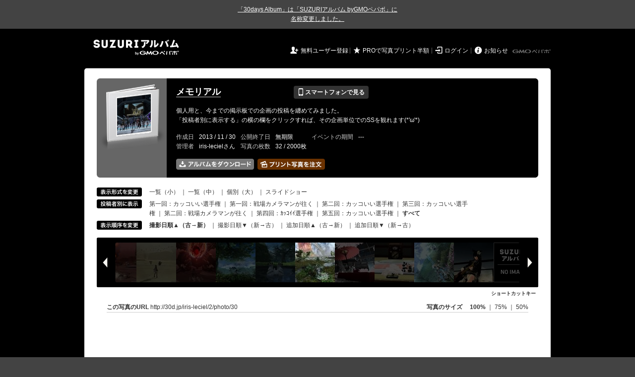

--- FILE ---
content_type: text/html; charset=utf-8
request_url: https://30d.jp/iris-leciel/2/photo/30
body_size: 11220
content:
<!DOCTYPE html PUBLIC "-//W3C//DTD XHTML 1.0 Transitional//EN" "http://www.w3.org/TR/xhtml1/DTD/xhtml1-transitional.dtd">
<html xmlns="http://www.w3.org/1999/xhtml" xml:lang="ja" lang="ja" xmlns:og="http://ogp.me/ns#" xmlns:fb="http://www.facebook.com/2008/fbml">
  <head>
    <!-- Google tag (gtag.js) -->
<script async src="https://www.googletagmanager.com/gtag/js?id=G-EKXF6SP7QS"></script>
<script>
  window.dataLayer = window.dataLayer || [];
  function gtag(){dataLayer.push(arguments);}
  gtag('js', new Date());

  gtag('config', 'G-EKXF6SP7QS');
</script>

    <meta name="csrf-param" content="authenticity_token" />
<meta name="csrf-token" content="Ky8JSirwcg0WGeljd56fwdGT6H-mhxoRZ8JZhEdQ0JbOCNYUqhDHb60SnQE12izsd1GJqHEq3XRxQ9oZJjsleQ" />
    <meta http-equiv="content-type" content="text/html;charset=utf-8" />
    <title>メモリアル</title>
<meta name="twitter:card" content="summary_large_image">
<meta name="twitter:site" content="@30daysalbum">
<meta name="twitter:title" content="メモリアル | SUZURIアルバム（旧30days Album） 写真共有">
<meta name="twitter:description" content="iris-lecielさんのアルバム。大量の写真はSUZURIアルバム（旧30days Album）でシェア！">
<meta name="twitter:image" content="https://30d.jp/iris-leciel/2/photo/30/og_image">
    <meta name="keywords" content="写真,アルバム,無料,フリー,クラウドサービス,共有,管理,オンラインアルバム,フォトアルバム,パスワード付きアルバム,ストレージ,SUZURIアルバム,30days Album" />
    <meta name="description" content="SUZURIアルバム（旧30days Album）は、無料で使える写真・動画の共有・保存サービス。合い言葉で共有できるオンラインアルバムと、バックアップに便利なフォトストレージが利用できます。スマートフォンからの閲覧・投稿対応。iPhone, iPad, Androidアプリも提供。" />
    <link rel="icon" href="/favicon-new.ico" />
    <meta property="og:title" content="メモリアル | 写真共有サービス SUZURIアルバム（旧30days Album）" />


    <meta property="og:description" content="iris-lecielさんのアルバム。大量の写真はSUZURIアルバム（旧30days Album）でシェア！" />
    <meta property="og:image" content="https://30d.jp/iris-leciel/2/photo/30/og_image" />
    <meta property="og:url" content="https://30d.jp/iris-leciel/2/photo/30">

    <meta property="og:site_name" content="写真共有サービス SUZURIアルバム" />


    <script>
//<![CDATA[
window.gon={};gon.items=[{"ref_id":3,"url":"//30d.jp/img/iris-leciel/2/3_thumb.jpg","width":850,"video_url":"","small_video_url":"","original_video_url":"","height":481,"posted_by":"第一回：カッコいい選手権","datetime":"2013/11/30 14:00:26","type":"photo","original_filename":"781666_1369020492.jpg","view_count":633,"exif":{"make":"DoCoMo","model":"SH03D","focal_length":"-","exposure_time":"-","f_number":"-","iso_speed_ratings":"-"},"photo":true},{"ref_id":2,"url":"//30d.jp/img/iris-leciel/2/2_thumb.jpg","width":850,"video_url":"","small_video_url":"","original_video_url":"","height":477,"posted_by":"第一回：カッコいい選手権","datetime":"2013/11/30 14:15:33","type":"photo","original_filename":"781666_1368773581.jpg","view_count":467,"exif":{"make":"-","model":"-","focal_length":"-","exposure_time":"-","f_number":"-","iso_speed_ratings":"-"},"photo":true},{"ref_id":4,"url":"//30d.jp/img/iris-leciel/2/4_thumb.jpg","width":850,"video_url":"","small_video_url":"","original_video_url":"","height":478,"posted_by":"第一回：カッコいい選手権","datetime":"2013/11/30 14:15:33","type":"photo","original_filename":"781666_1369179824.jpg","view_count":476,"exif":{"make":"-","model":"-","focal_length":"-","exposure_time":"-","f_number":"-","iso_speed_ratings":"-"},"photo":true},{"ref_id":5,"url":"//30d.jp/img/iris-leciel/2/5_thumb.jpg","width":850,"video_url":"","small_video_url":"","original_video_url":"","height":478,"posted_by":"第一回：カッコいい選手権","datetime":"2013/11/30 14:15:34","type":"photo","original_filename":"781666_1369287193.jpg","view_count":519,"exif":{"make":"-","model":"-","focal_length":"-","exposure_time":"-","f_number":"-","iso_speed_ratings":"-"},"photo":true},{"ref_id":6,"url":"//30d.jp/img/iris-leciel/2/6_thumb.jpg","width":850,"video_url":"","small_video_url":"","original_video_url":"","height":478,"posted_by":"第一回：カッコいい選手権","datetime":"2013/11/30 14:15:34","type":"photo","original_filename":"781666_1369323118.jpg","view_count":448,"exif":{"make":"-","model":"-","focal_length":"-","exposure_time":"-","f_number":"-","iso_speed_ratings":"-"},"photo":true},{"ref_id":7,"url":"//30d.jp/img/iris-leciel/2/7_thumb.jpg","width":850,"video_url":"","small_video_url":"","original_video_url":"","height":478,"posted_by":"第一回：戦場カメラマンが往く","datetime":"2013/11/30 14:19:08","type":"photo","original_filename":"781666_1371255334.jpg","view_count":541,"exif":{"make":"-","model":"-","focal_length":"-","exposure_time":"-","f_number":"-","iso_speed_ratings":"-"},"photo":true},{"ref_id":8,"url":"//30d.jp/img/iris-leciel/2/8_thumb.jpg","width":850,"video_url":"","small_video_url":"","original_video_url":"","height":478,"posted_by":"第一回：戦場カメラマンが往く","datetime":"2013/11/30 14:19:08","type":"photo","original_filename":"781666_1371349204.jpg","view_count":512,"exif":{"make":"-","model":"-","focal_length":"-","exposure_time":"-","f_number":"-","iso_speed_ratings":"-"},"photo":true},{"ref_id":9,"url":"//30d.jp/img/iris-leciel/2/9_thumb.jpg","width":850,"video_url":"","small_video_url":"","original_video_url":"","height":479,"posted_by":"第一回：戦場カメラマンが往く","datetime":"2013/11/30 14:19:08","type":"photo","original_filename":"781666_1371745464.jpg","view_count":524,"exif":{"make":"-","model":"-","focal_length":"-","exposure_time":"-","f_number":"-","iso_speed_ratings":"-"},"photo":true},{"ref_id":10,"url":"//30d.jp/img/iris-leciel/2/10_thumb.jpg","width":850,"video_url":"","small_video_url":"","original_video_url":"","height":478,"posted_by":"第一回：戦場カメラマンが往く","datetime":"2013/11/30 14:19:09","type":"photo","original_filename":"781666_1371983250.jpg","view_count":527,"exif":{"make":"-","model":"-","focal_length":"-","exposure_time":"-","f_number":"-","iso_speed_ratings":"-"},"photo":true},{"ref_id":11,"url":"//30d.jp/img/iris-leciel/2/11_thumb.jpg","width":850,"video_url":"","small_video_url":"","original_video_url":"","height":478,"posted_by":"第一回：戦場カメラマンが往く","datetime":"2013/11/30 14:19:09","type":"photo","original_filename":"781666_1371984722.jpg","view_count":463,"exif":{"make":"-","model":"-","focal_length":"-","exposure_time":"-","f_number":"-","iso_speed_ratings":"-"},"photo":true},{"ref_id":12,"url":"//30d.jp/img/iris-leciel/2/12_thumb.jpg","width":850,"video_url":"","small_video_url":"","original_video_url":"","height":478,"posted_by":"第一回：戦場カメラマンが往く","datetime":"2013/11/30 14:19:09","type":"photo","original_filename":"781666_1371995041.jpg","view_count":577,"exif":{"make":"-","model":"-","focal_length":"-","exposure_time":"-","f_number":"-","iso_speed_ratings":"-"},"photo":true},{"ref_id":13,"url":"//30d.jp/img/iris-leciel/2/13_thumb.jpg","width":850,"video_url":"","small_video_url":"","original_video_url":"","height":478,"posted_by":"第二回：カッコいい選手権","datetime":"2013/11/30 14:21:02","type":"photo","original_filename":"781666_1374711110.jpg","view_count":522,"exif":{"make":"-","model":"-","focal_length":"-","exposure_time":"-","f_number":"-","iso_speed_ratings":"-"},"photo":true},{"ref_id":14,"url":"//30d.jp/img/iris-leciel/2/14_thumb.jpg","width":850,"video_url":"","small_video_url":"","original_video_url":"","height":478,"posted_by":"第二回：カッコいい選手権","datetime":"2013/11/30 14:21:03","type":"photo","original_filename":"781666_1375632017.jpg","view_count":529,"exif":{"make":"-","model":"-","focal_length":"-","exposure_time":"-","f_number":"-","iso_speed_ratings":"-"},"photo":true},{"ref_id":15,"url":"//30d.jp/img/iris-leciel/2/15_thumb.jpg","width":850,"video_url":"","small_video_url":"","original_video_url":"","height":478,"posted_by":"第二回：カッコいい選手権","datetime":"2013/11/30 14:21:03","type":"photo","original_filename":"781666_1375878070.jpg","view_count":475,"exif":{"make":"-","model":"-","focal_length":"-","exposure_time":"-","f_number":"-","iso_speed_ratings":"-"},"photo":true},{"ref_id":16,"url":"//30d.jp/img/iris-leciel/2/16_thumb.jpg","width":850,"video_url":"","small_video_url":"","original_video_url":"","height":478,"posted_by":"第三回：カッコいい選手権","datetime":"2013/12/16 18:32:59","type":"photo","original_filename":"781666_1383688007.jpg","view_count":587,"exif":{"make":"-","model":"-","focal_length":"-","exposure_time":"-","f_number":"-","iso_speed_ratings":"-"},"photo":true},{"ref_id":17,"url":"//30d.jp/img/iris-leciel/2/17_thumb.jpg","width":850,"video_url":"","small_video_url":"","original_video_url":"","height":478,"posted_by":"第三回：カッコいい選手権","datetime":"2013/12/16 18:33:00","type":"photo","original_filename":"781666_1383699389.jpg","view_count":532,"exif":{"make":"-","model":"-","focal_length":"-","exposure_time":"-","f_number":"-","iso_speed_ratings":"-"},"photo":true},{"ref_id":18,"url":"//30d.jp/img/iris-leciel/2/18_thumb.jpg","width":850,"video_url":"","small_video_url":"","original_video_url":"","height":478,"posted_by":"第三回：カッコいい選手権","datetime":"2013/12/16 18:33:00","type":"photo","original_filename":"781666_1383726218.jpg","view_count":561,"exif":{"make":"-","model":"-","focal_length":"-","exposure_time":"-","f_number":"-","iso_speed_ratings":"-"},"photo":true},{"ref_id":19,"url":"//30d.jp/img/iris-leciel/2/19_thumb.jpg","width":850,"video_url":"","small_video_url":"","original_video_url":"","height":468,"posted_by":"第三回：カッコいい選手権","datetime":"2013/12/16 18:33:00","type":"photo","original_filename":"781666_1384748475.jpg","view_count":497,"exif":{"make":"-","model":"-","focal_length":"-","exposure_time":"-","f_number":"-","iso_speed_ratings":"-"},"photo":true},{"ref_id":20,"url":"//30d.jp/img/iris-leciel/2/20_thumb.jpg","width":850,"video_url":"","small_video_url":"","original_video_url":"","height":477,"posted_by":"第三回：カッコいい選手権","datetime":"2013/12/16 18:33:00","type":"photo","original_filename":"781666_1384877720.jpg","view_count":544,"exif":{"make":"-","model":"-","focal_length":"-","exposure_time":"-","f_number":"-","iso_speed_ratings":"-"},"photo":true},{"ref_id":21,"url":"//30d.jp/img/iris-leciel/2/21_thumb.jpg","width":850,"video_url":"","small_video_url":"","original_video_url":"","height":477,"posted_by":"第三回：カッコいい選手権","datetime":"2013/12/16 18:33:01","type":"photo","original_filename":"781666_1384949141.jpg","view_count":511,"exif":{"make":"-","model":"-","focal_length":"-","exposure_time":"-","f_number":"-","iso_speed_ratings":"-"},"photo":true},{"ref_id":22,"url":"//30d.jp/img/iris-leciel/2/22_thumb.jpg","width":850,"video_url":"","small_video_url":"","original_video_url":"","height":478,"posted_by":"第三回：カッコいい選手権","datetime":"2013/12/16 18:33:01","type":"photo","original_filename":"781666_1384951161.jpg","view_count":511,"exif":{"make":"-","model":"-","focal_length":"-","exposure_time":"-","f_number":"-","iso_speed_ratings":"-"},"photo":true},{"ref_id":23,"url":"//30d.jp/img/iris-leciel/2/23_thumb.jpg","width":850,"video_url":"","small_video_url":"","original_video_url":"","height":531,"posted_by":"第三回：カッコいい選手権","datetime":"2013/12/16 18:33:01","type":"photo","original_filename":"781666_1384952791.jpg","view_count":538,"exif":{"make":"-","model":"-","focal_length":"-","exposure_time":"-","f_number":"-","iso_speed_ratings":"-"},"photo":true},{"ref_id":24,"url":"//30d.jp/img/iris-leciel/2/24_thumb.jpg","width":850,"video_url":"","small_video_url":"","original_video_url":"","height":478,"posted_by":"第二回：戦場カメラマンが往く","datetime":"2014/01/27 17:57:50","type":"photo","original_filename":"781666_1388726451.jpg","view_count":520,"exif":{"make":"-","model":"-","focal_length":"-","exposure_time":"-","f_number":"-","iso_speed_ratings":"-"},"photo":true},{"ref_id":25,"url":"//30d.jp/img/iris-leciel/2/25_thumb.jpg","width":850,"video_url":"","small_video_url":"","original_video_url":"","height":478,"posted_by":"第二回：戦場カメラマンが往く","datetime":"2014/01/27 17:57:50","type":"photo","original_filename":"781666_1389280828.jpg","view_count":515,"exif":{"make":"-","model":"-","focal_length":"-","exposure_time":"-","f_number":"-","iso_speed_ratings":"-"},"photo":true},{"ref_id":26,"url":"//30d.jp/img/iris-leciel/2/26_thumb.jpg","width":850,"video_url":"","small_video_url":"","original_video_url":"","height":468,"posted_by":"第二回：戦場カメラマンが往く","datetime":"2014/01/27 17:57:50","type":"photo","original_filename":"781666_1389349721.jpg","view_count":504,"exif":{"make":"-","model":"-","focal_length":"-","exposure_time":"-","f_number":"-","iso_speed_ratings":"-"},"photo":true},{"ref_id":35,"url":"//30d.jp/img/iris-leciel/2/35_thumb.jpg","width":468,"video_url":"","small_video_url":"","original_video_url":"","height":850,"posted_by":"第五回：カッコいい選手権","datetime":"2014/11/26 10:19:03","type":"photo","original_filename":"781666_1416964927.jpg","view_count":566,"exif":{"make":"-","model":"-","focal_length":"-","exposure_time":"-","f_number":"-","iso_speed_ratings":"-"},"photo":true},{"ref_id":29,"url":"//30d.jp/img/iris-leciel/2/29_thumb.jpg","width":850,"video_url":"","small_video_url":"","original_video_url":"","height":468,"posted_by":"第四回：ｶｯｺｲｲ選手権","datetime":"2014/12/13 20:44:32","type":"photo","original_filename":"781666_1396227322.jpg","view_count":601,"exif":{"make":"-","model":"-","focal_length":"-","exposure_time":"-","f_number":"-","iso_speed_ratings":"-"},"photo":true},{"ref_id":30,"url":"//30d.jp/img/iris-leciel/2/30_thumb.jpg","width":850,"video_url":"","small_video_url":"","original_video_url":"","height":531,"posted_by":"第四回：ｶｯｺｲｲ選手権","datetime":"2014/12/13 20:44:32","type":"photo","original_filename":"781666_1396650701.jpg","view_count":516,"exif":{"make":"-","model":"-","focal_length":"-","exposure_time":"-","f_number":"-","iso_speed_ratings":"-"},"photo":true},{"ref_id":31,"url":"//30d.jp/img/iris-leciel/2/31_thumb.jpg","width":850,"video_url":"","small_video_url":"","original_video_url":"","height":531,"posted_by":"第四回：ｶｯｺｲｲ選手権","datetime":"2014/12/13 20:44:33","type":"photo","original_filename":"781666_1397203304.jpg","view_count":533,"exif":{"make":"-","model":"-","focal_length":"-","exposure_time":"-","f_number":"-","iso_speed_ratings":"-"},"photo":true},{"ref_id":32,"url":"//30d.jp/img/iris-leciel/2/32_thumb.jpg","width":850,"video_url":"","small_video_url":"","original_video_url":"","height":478,"posted_by":"第四回：ｶｯｺｲｲ選手権","datetime":"2014/12/13 20:44:33","type":"photo","original_filename":"781666_1397317670.jpg","view_count":558,"exif":{"make":"-","model":"-","focal_length":"-","exposure_time":"-","f_number":"-","iso_speed_ratings":"-"},"photo":true},{"ref_id":33,"url":"//30d.jp/img/iris-leciel/2/33_thumb.jpg","width":850,"video_url":"","small_video_url":"","original_video_url":"","height":478,"posted_by":"第五回：カッコいい選手権","datetime":"2014/12/29 10:20:03","type":"photo","original_filename":"781666_1416075642.jpg","view_count":466,"exif":{"make":"-","model":"-","focal_length":"-","exposure_time":"-","f_number":"-","iso_speed_ratings":"-"},"photo":true},{"ref_id":34,"url":"//30d.jp/img/iris-leciel/2/34_thumb.jpg","width":850,"video_url":"","small_video_url":"","original_video_url":"","height":478,"posted_by":"第五回：カッコいい選手権","datetime":"2014/12/29 10:20:13","type":"photo","original_filename":"781666_1416754495.jpg","view_count":545,"exif":{"make":"-","model":"-","focal_length":"-","exposure_time":"-","f_number":"-","iso_speed_ratings":"-"},"photo":true}];gon.user={"login":"iris-leciel"};gon.album={"ref_id":2,"title":"メモリアル"};gon.current_item_index=27;
//]]>
</script>

    <link href="https://fonts.googleapis.com/icon?family=Material+Icons" rel="stylesheet">
      <link rel="stylesheet" href="/assets/common-96144185393a25d5144df0838de101344575920498403ce3b6a791fda385cc4c.css" />
<link rel="stylesheet" href="/assets/base-4195d22fb950c147b14a20871196206d1043e9a829fc4f5eb631c837110d4d66.css" />
<link rel="stylesheet" href="/assets/swfupload-8b31ae29ab616364f899bbb85ae2a9db56753e2320d4af39f0930e0f89cf0ddd.css" />
<link rel="stylesheet" href="/assets/facebox-09ad72eb1ee6c8388177312f8fa530e16a52ffc4ba921aa00c5c5619e68176c1.css" />
<link rel="stylesheet" href="/assets/jquery.validate.password-2570c330600f7a6fa72d677ce35a34373efcdcfff5a97d651715410d894c8e18.css" />


        <link rel="stylesheet" href="/assets/album-d0247706263bd328635f3ba01c0cbd681efd2643041b46b2c71c87074a40e83f.css" />

      <script src="/assets/jquery/jquery-2311624bb32ec9057d970df2e69b3adecbbb9980dd08d1b5946f4fd0ca802cd3.js"></script>
<script src="/assets/jquery-ujs/rails-60ef1524e8abea5976d213d3d2eef5679d7697a5bc393ac32242bca9bc64e8ee.js"></script>
      <script src="/assets/js-cookie/js.cookie-682e79416edce7123fe83bece11302e28b99a955385696c988e9790c523c5398.js"></script>
<script src="/assets/jquery-validation/jquery.validate-6c7bb533f3cd5ba620cd6adb6dbe9636a04dae56c67c708d3132a1eb46e4dc9c.js"></script>
<script src="/assets/vendor/jquery.validate.messages_ja-3c275e83d2861a8e8df678da2ad8a42ff2b99db948467d5afed46c0b090e1fc9.js"></script>
<script src="/assets/vendor/jquery.validate.password-e2934a15f41fbe15322510cbc46845aa61c7ca1d65a7edcf17d8d39ef306e1f4.js"></script>
<script src="/assets/jquery.validate.password_ja-93c52c421613279ff10a5d47370dd838f40149cffa94e02f0680c84b0eeda174.js"></script>
<script src="/assets/mailcheck/mailcheck-9a6777bfc9d0eeda08af25417d6680c4fea29f2d8133803c4193668f4f979da2.js"></script>
<script src="/assets/urijs/URI-444b28ed16ed2e161101b0fab061b145180787c228b69a5b62b97ff925545b16.js"></script>
<script src="/assets/validators-e8f6d7dc7a24125b70e1a01fd2cbfc348a158c0d26a7a20964c79c6422a97328.js"></script>
      <script src="/assets/spin.js/spin-9d7ac5ac0950df9f8aabe29d08717f13d49560da98e81384f1daf4fb270f49ba.js"></script>
<script src="/assets/spin.js/jquery.spin-404284f810cc2916574a1fc2d502c5d6702f41d045d581dae1464263ab3d17cc.js"></script>
      <script src="/assets/vendor/facebox-381b68f47ac3b34437bcdd114f7e63e3be2dd9160085f99a332ab31d55d861ac.js"></script>
      <script src="/assets/days-17d45f4e0dcf1413db1dcf9ab7f8ac583af7e70fc625df29682d737a24cd58bc.js"></script>

        <script src="/assets/album-c4c8822a63aa76650d4b92157fdb94985e779f572ca59123735089a0f191754b.js"></script>
        <script src="https://unpkg.com/@popperjs/core@2.9.2/dist/umd/popper.min.js" integrity="sha384-IQsoLXl5PILFhosVNubq5LC7Qb9DXgDA9i+tQ8Zj3iwWAwPtgFTxbJ8NT4GN1R8p" crossorigin="anonymous"></script>
<script src="https://unpkg.com/tippy.js@6.3.1/dist/tippy-bundle.umd.min.js" integrity="sha384-vJRz16GTXNh0rYTtwJHOvYKAak1mFPGhLKTioEv5FQz+vxPy/UK77RAjCyUIHFGB" crossorigin="anonymous"></script>

<script src="/assets/clipboard/clipboard-1279ff593a4cd9d82034108966bbc0330a07ecf35ebaa5eacc609012657a90a1.js"></script>
<script src="/assets/clipboard-runner-60f464bea1a8da5a8e3458021b7f92f029c0468ed9cb57acfd5c5a199968f3ce.js"></script>

          <!-- /145986548/DFP_ad_show -->
          <script async='async' src='https://www.googletagservices.com/tag/js/gpt.js'></script>
          <script>
            var googletag = googletag || {};
            googletag.cmd = googletag.cmd || [];
          </script>
          <script>
            googletag.cmd.push(function() {
              googletag.defineSlot('/145986548/30days_PC_album_header_728_90', [728, 90], 'div-gpt-ad-1518601406451-0').addService(googletag.pubads());
              googletag.defineSlot('/145986548/30days_PC_album_middle_728_90', [728, 90], 'div-gpt-ad-1519023293290-0').addService(googletag.pubads());
              googletag.defineSlot('/145986548/30days_PC_120_600', [120, 600], 'div-gpt-ad-1519022969237-0').addService(googletag.pubads());
              googletag.pubads().enableSingleRequest();
              googletag.enableServices();
            });
          </script>
          <script src="/assets/DaysPhotoContainer-d8e77a9977eed7f39de7f2eca66d8ebc1d89b26ddcf82f2428b22a898debff1b.js"></script>
<script src="/assets/vendor/jquery.imagefit-0ff4d6ea7c1c2224a9f0d95f57b1a61fc152e10469f78f1571211453c41eb1cd.js"></script>
          <script src="/assets/albums/web/show-1b213a6e7b0d395fee641eab94680312d7428f20c2df8106a3fb00115647faa1.js"></script>

    <script src="/assets/tracking_social_visit-30e8a7f5a96f8ad3471b1fe1dea55b5110adc5fcef7f934badfe7291bdd3c85a.js"></script>


  </head>

  <body id="page_albums_show" class="page_albums_show print_campaign_week_number_of_month_5" data-campaign="false" data-next-contract-period-campaign="false">
    <div style="background-color: #434343; color: #fff; text-align: center; margin: 0 auto; padding: 10px 0"><a style="text-decoration: underline; color: #fff;" href="https://30d.jugem.jp/?eid=477" target="_blank">「30days Album」は「SUZURIアルバム byGMOペパボ」に<br class="sp-only">名称変更しました。</a></div>
    <div id="fb-root"></div>
<script>(function(d, s, id) {
  var js, fjs = d.getElementsByTagName(s)[0];
  if (d.getElementById(id)) return;
  js = d.createElement(s); js.id = id;
  js.src = "//connect.facebook.net/ja_JP/sdk.js#xfbml=1&version=v2.3&appId=319583928178553";
  fjs.parentNode.insertBefore(js, fjs);
}(document, 'script', 'facebook-jssdk'));</script>

    <a name="pagetop" id="pagetop"></a>
      
<div id="tab_area">
</div>


    <div id="main_bgcolor">


  <!-- albumページ用header -->
  <div id="header_album">
      <h1><a href="http://30d.jp/">SUZURIアルバム</a></h1>


    <div id="days_login" class="login">
      <ul class="clearfix">
    <li><i class="icon">&#59136;</i> <a href="/register" class="login_register">無料ユーザー登録</a></li>
    <li><i class="icon">&#9733;</i> <a href="/plan/pro" class="login_upgrade" data-track='{ "category": "pro", "action": "click", "label": "header:logout:print_pricedown" }'>PROで写真プリント半額</a></li>
    <li><i class="icon">&#59200;</i> <a href="/login" class="login_mypage">ログイン</a></li>
    <li><i class="icon">&#59141;</i> <a href="http://30d.jugem.jp" class="login_info">お知らせ</a></li>
  </ul>

    </div>
    <div id="paperboy_tab_album">
      <a href="http://pepabo.com/" target="_blank">GMOペパボ株式会社</a>
    </div>
  </div>
  <!-- //albumページ用header -->
  <div class="wrapper_top"></div>

<!-- wrapper -->
<div id="wrapper">

<!-- container -->
<div id="container">
      <div class="album_side_ad">
        <!-- /145986548/30days_PC_120_600 -->
<div id='div-gpt-ad-1519022969237-0' style='height:600px; width:120px;'>
<script>
googletag.cmd.push(function() { googletag.display('div-gpt-ad-1519022969237-0'); });
</script>
</div>

      </div>
        <!-- contents -->
        
<div class="album_header">
  <div class="album_header_top">
    <div class="album_header_bottom">

      <div class="album_img">
        <a href="/iris-leciel/2"><img src="/img/iris-leciel/2/album_thumb.png?1769761359" alt="" width="135" height="132" onerror="set_error_img(this)" /></a>
      </div>

      <div class="album_desc">
        <table class="album_title">
          <tr>
            <td>
              <h2><a href="/iris-leciel/2">メモリアル</a></h2>
            </td>
            <td>
              <a href="#view_qr" rel="facebox" class="view_mobile button_flat button_s button_black"><i class="icon">&#128241;</i> スマートフォンで見る</a>
            </td>
          </tr>
        </table>

        <div id="view_qr" class="qr_box" style="display:none;">
          <h5><i class="icon">&#128241;</i> スマートフォンでアルバムを見る</h5>
          <div class="qr_area clearfix">
            <div class="left">
              <p>このアルバムをスマートフォンで見ることができます。表示されている QRコードをスマートフォンのカメラで読み取ってアクセスしてください。QRコードが読み取れない場合は、以下の URL へスマートフォンからアクセスしてください。</p>
              <div class="address">http://30d.jp/iris-leciel/2</div>
            </div>
            <div class="right">
              <img src="/img/iris-leciel/2/qrcode.jpg" width="105" height="105" alt="QRコード" />
            </div>
          </div>

          <h5><i class="icon">&#9993;</i> メールで写真を追加する</h5>
          <div class="qr_area clearfix">
            <p>写真を添付したメールを下記アドレスに送信すると、アルバムに写真を追加することができます。（スマートフォン利用可）</p>
            <div class="address">
              bcea30c32ef40b7ff16a4536c9053a9d@m.30d.jp
            </div>
          </div>
        </div>
        <!-- //view_qr -->


        <table class="album_description">
          <tr>
            <td>
              <span><p>個人用と、今までの掲示板での企画の投稿を纏めてみました。
<br />「投稿者別に表示する」の横の欄をクリックすれば、その企画単位でのSSを観れます(*'ω'*)</p></span>
            </td>
          </tr>
        </table>

        <table class="album_date">
          <tr>
            <th>作成日</th>
            <td>2013 / 11 / 30</td>
            <th>公開終了日</th>
            <td>
                無期限
            </td>
            <th>イベントの期間</th>
            <td>
                ---
            </td>
          </tr>
          <tr>
            <th>管理者</th>
            <td>
              iris-lecielさん
            </td>
            <th>写真の枚数</th>
            <td>
              32 / 2000枚
            </td>
          </tr>
        </table>

        <ul class="add_photo_menu">
          <li>
            <a href="/iris-leciel/2/download" class="nb"><img alt="アルバムをまとめてダウンロード" width="157" height="22" src="/assets/album/btn_dl_photo_ja_2x-5cbdf3d053873d163ca880292b82bc4202c7d75fce7afb1b8a11fda136d70cd8.png" /></a>
          </li>
          <li>
              <a href="/iris-leciel/2/print" class="nb" data-track='{ "category": "daysprint:pc", "action": "click", "label": "album_header" }'><img alt="アルバムの写真をプリントする" width="136" height="22" title="お気に入りの写真を手元に残しませんか？&lt;br /&gt;プリント写真をポストにお届けします" class="js-tipsy-print-here" src="/assets/album/btn_print_photo_ja_2x-bb5fa0d9ef6d26d9b7975fd3f540b3c9881bfec0457644476471d293a7b38a5a.png" /></a>
          </li>
        </ul>
      </div>
      <!-- //album_desc -->

      <script src="/assets/underscore/underscore-a2276665d047384864f537f957298c4648c8d00dc0c0bd9101a05c31a272c2c6.js"></script>
<script src="/assets/tooltip_print_here-a2190a99792e82ee05191957fa93c44c6062f5bb7073ab338d9f4db2103fde11.js"></script>

      <div id="daystogo">
      </div>
    </div>
  </div>
</div>

  <div id="header_banner">
  </div>

<input type="hidden" name="authenticity_token" id="authenticity_token" value="pxDWWhrm1k_AmMZaBqf6_TFFaIgUAOfGbG8Bh9xGnVVCNwkEmgZjLXuTsjhE40nQl4cJX8OtIKN67oIavS1oug"/>



    <div id="guest_registration" class="clearfix" style="display:none;">
      <div class="register_button">
        <span>自分のアルバムを作ってみましょう</span>
        <a href="/register" target="_blank" class="button_flat button_blue" data-track='{ "category": "album", "action": "click", "label": "guest_registration:logout" }'>
          <i class="icon">&#128213;</i> アルバムを作成する
        </a>
      </div>
      <div class="register_close">
        <img width="18" height="18" src="/assets/album/guest_registration_close-b2d34f71facf42f89d4f1a31c07b2c15b8f5504d657c98f376f17a83f74c5933.png" />
      </div>
    </div>

    <script>
//<![CDATA[

      $(function() {
        var $guestRegistration = $('#guest_registration');
        var closed = Cookies.get('guest_registration') === '1';

        $(window).on('scroll', function() {
          if (!closed && $(this).scrollTop() > 100) {
            $guestRegistration.fadeIn();
          }
        });

        $('.register_close').on('click', function() {
          closed = true;
          $guestRegistration.animate({ opacity: "hide" });
          Cookies.set('guest_registration', '1', { expires: 1, path: '/' });
        });
      });

//]]>
</script>

<script src="https://unpkg.com/@popperjs/core@2.9.2/dist/umd/popper.min.js" integrity="sha384-IQsoLXl5PILFhosVNubq5LC7Qb9DXgDA9i+tQ8Zj3iwWAwPtgFTxbJ8NT4GN1R8p" crossorigin="anonymous"></script>
<script src="https://unpkg.com/tippy.js@6.3.1/dist/tippy-bundle.umd.min.js" integrity="sha384-vJRz16GTXNh0rYTtwJHOvYKAak1mFPGhLKTioEv5FQz+vxPy/UK77RAjCyUIHFGB" crossorigin="anonymous"></script>

<script src="/assets/clipboard/clipboard-1279ff593a4cd9d82034108966bbc0330a07ecf35ebaa5eacc609012657a90a1.js"></script>
<script src="/assets/clipboard-runner-60f464bea1a8da5a8e3458021b7f92f029c0468ed9cb57acfd5c5a199968f3ce.js"></script>


        <!-- view_change -->
<div class="view_change">
  <table cellpadding="0" cellspacing="0">
    <tr>
      <th>
        <img alt="表示形式を変更" height="18" width="91" src="/assets/album/view_size-59c13bd4f38f9fae0bd43bcfeacb6c4ca686bafb5bb644a061d8b13b28b1e9ba.gif" />
      </th>
      <td>
        <a href="/iris-leciel/2" onclick="Cookies.set('mode','thumb', {path: '/'})"> 一覧（小）</a> ｜ <a href="/iris-leciel/2" onclick="Cookies.set('mode','detail', {path: '/'})">一覧（中）</a> ｜ <span class="active">個別（大）</span> ｜ <a href="/iris-leciel/2/slide#photos/30">スライドショー</a>
      </td>
    </tr>
    <tr>
      <th>
        <img alt="投稿者別に表示" height="18" width="91" src="/assets/album/view_member-87280534f2531ba872f57643029e95d79094fb01d9d4fef40d1e6a98d9208ce0.gif" />
      </th>
      <td>
        <a href="/iris-leciel/2/user/%E7%AC%AC%E4%B8%80%E5%9B%9E%EF%BC%9A%E3%82%AB%E3%83%83%E3%82%B3%E3%81%84%E3%81%84%E9%81%B8%E6%89%8B%E6%A8%A9/photo/3">第一回：カッコいい選手権</a> ｜ <a href="/iris-leciel/2/user/%E7%AC%AC%E4%B8%80%E5%9B%9E%EF%BC%9A%E6%88%A6%E5%A0%B4%E3%82%AB%E3%83%A1%E3%83%A9%E3%83%9E%E3%83%B3%E3%81%8C%E5%BE%80%E3%81%8F/photo/7">第一回：戦場カメラマンが往く</a> ｜ <a href="/iris-leciel/2/user/%E7%AC%AC%E4%BA%8C%E5%9B%9E%EF%BC%9A%E3%82%AB%E3%83%83%E3%82%B3%E3%81%84%E3%81%84%E9%81%B8%E6%89%8B%E6%A8%A9/photo/13">第二回：カッコいい選手権</a> ｜ <a href="/iris-leciel/2/user/%E7%AC%AC%E4%B8%89%E5%9B%9E%EF%BC%9A%E3%82%AB%E3%83%83%E3%82%B3%E3%81%84%E3%81%84%E9%81%B8%E6%89%8B%E6%A8%A9/photo/16">第三回：カッコいい選手権</a> ｜ <a href="/iris-leciel/2/user/%E7%AC%AC%E4%BA%8C%E5%9B%9E%EF%BC%9A%E6%88%A6%E5%A0%B4%E3%82%AB%E3%83%A1%E3%83%A9%E3%83%9E%E3%83%B3%E3%81%8C%E5%BE%80%E3%81%8F/photo/24">第二回：戦場カメラマンが往く</a> ｜ <a href="/iris-leciel/2/user/%E7%AC%AC%E5%9B%9B%E5%9B%9E%EF%BC%9A%EF%BD%B6%EF%BD%AF%EF%BD%BA%EF%BD%B2%EF%BD%B2%E9%81%B8%E6%89%8B%E6%A8%A9/photo/29">第四回：ｶｯｺｲｲ選手権</a> ｜ <a href="/iris-leciel/2/user/%E7%AC%AC%E4%BA%94%E5%9B%9E%EF%BC%9A%E3%82%AB%E3%83%83%E3%82%B3%E3%81%84%E3%81%84%E9%81%B8%E6%89%8B%E6%A8%A9/photo/35">第五回：カッコいい選手権</a> ｜ <strong>すべて</strong>
      </td>
    </tr>
    <tr>
      <th>
        <img alt="表示順序を変更" height="18" width="91" src="/assets/album/view_order-3f093a809931d7297b293e018fa79fb9843d803a3679bb4293281adce8d2b32a.gif" />
      </th>
      <td>
        <span class="active"><a href="https://30d.jp/iris-leciel/2/photo/30" onclick="send_trackEvent(['_trackEvent','handle','album_photo_show_sort_by', 'date_taken:old_to_new'],  function() { Cookies.set('order', 'asc',  { path: '/' }); Cookies.set('sort_by', 'taken_at', { path: '/' }); })">撮影日順▲（古→新）</a></span>
          ｜
        <span class="inactive"><a href="https://30d.jp/iris-leciel/2/photo/30" onclick="send_trackEvent(['_trackEvent','handle','album_photo_show_sort_by', 'date_taken:new_to_old'], function() { Cookies.set('order', 'desc', { path: '/' }); Cookies.set('sort_by', 'taken_at', { path: '/' }); })">撮影日順▼（新→古）</a></span>
          ｜
        <span class="inactive"><a href="https://30d.jp/iris-leciel/2/photo/30" onclick="send_trackEvent(['_trackEvent','handle','album_photo_show_sort_by', 'date_uploaded:old_to_new'],  function() { Cookies.set('order', 'asc',  { path: '/' }); Cookies.set('sort_by', 'created_at', { path: '/' }); })">追加日順▲（古→新）</a></span>
          ｜
        <span class="inactive"><a href="https://30d.jp/iris-leciel/2/photo/30" onclick="send_trackEvent(['_trackEvent','handle','album_photo_show_sort_by', 'date_uploaded:new_to_old'], function() { Cookies.set('order', 'desc', { path: '/' }); Cookies.set('sort_by', 'created_at', { path: '/' }); })">追加日順▼（新→古）</a></span>
      </td>
    </tr>
  </table>
</div>
<!-- //view_change -->

<!-- thumbnail_list -->
<div id="photo_container_mask">
  <div id="left_navi">
    <img alt="前の写真" class="iepngfix" height="100" width="40" src="/assets/album/left_navi-b432670a8b8314898938ffa5bcefe5047e80cadb73faf7faee63052c6cc0cabc.png" />
  </div>
  <div id="right_navi">
    <img alt="次の写真" class="iepngfix" height="100" width="40" src="/assets/album/right_navi-42bd1ffa390df1af8b8f7dbe6e069beaa2fd8408584eca07f75496f5bbfaffd1.png" />
  </div>
  <div id="photo_container"></div>
</div>

<div class="keyboard_shortcut">
  <a href="#keyboard_shortcut" rel="facebox">ショートカットキー</a>
</div>

<div id="keyboard_shortcut" class="face_box" style="display:none;">
  <h5>ショートカットキー一覧</h5>
  <p>キーボードに割り当てられたショートカットを利用することで、より快適に写真を見ることができます。</p>
  <table cellpadding="0" cellspacing="1" class="table">
    <tr>
      <th class="t_1 center" style="width:150px;padding:5px 0;">
        <span class="key">→</span>または<span class="key">j</span>
      </th>
      <td class="t_1">
        次の写真を表示します。
      </td>
    </tr>
    <tr>
      <th class="t_1 center" style="width:150px;padding:5px 0;">
        <span class="key">←</span>または<span class="key">k</span>
      </th>
      <td class="t_1">
        1つ前の写真を表示します。
      </td>
    </tr>
    <tr>
      <th class="t_1 center">
        <span class="key">p</span>
      </th>
      <td class="t_1">
        表示中の写真をプリントボックスのリストに追加します。既に追加している場合はリストから削除します。
      </td>
    </tr>
    <tr>
      <th class="t_1 center">
        <span class="key">d</span>
      </th>
      <td class="t_1">
        表示中の写真のデータをダウンロードします
      </td>
    </tr>
  </table>
</div>
<!-- //thumbnail_list -->

<script type="text/javascript"><!--
var initial_center = "//30d.jp/img/iris-leciel/2/30_thumb.jpg";
var album_url = "/iris-leciel/2";
var album_owner = false;
var DOM_photo_container;
var PContainer; // on global scope
var Cache = new PhotoCache();
var KObserver = new KeybindObserver();
var PList = new PhotoList( gon.items );

KObserver.addkeybind();
--></script>

<!-- large_photo -->
<div class="photo_area">
  <table class="photo_url" cellpadding="0" cellspacing="0">
    <tr>
      <td>
        <strong>この写真のURL</strong> <a id="permalink" href="/iris-leciel/2/photo/30">http://30d.jp/iris-leciel/2/photo/30</a>
      </td>
      <td class="right">
        <strong>写真のサイズ</strong>　<a href="javascript:void(0)" id="mode2large" class="active" onclick="change_ratio(1,this)"> 100% </a> ｜ <a href="javascript:void(0);" id="mode2middle" class="inactive" onclick="change_ratio(1.5,this)"> 75% </a> ｜ <a href="javascript:void(0);" id="mode2small" class="inactive" onclick="change_ratio(2.0,this)"> 50% </a>
      </td>
    </tr>
  </table>

  <div id="footer_banner">
    <!-- /145986548/30days_PC_album_header_728_90 -->
<div id='div-gpt-ad-1518601406451-0' style='height:90px; width:728px;'>
<script>
googletag.cmd.push(function() { googletag.display('div-gpt-ad-1518601406451-0'); });
</script>
</div>

  </div>

  <div id="center-photo"></div>
  <div class="page_center">
    <span id="photo_count"></span>
  </div>

  <div class="p_d">
    <div class="p_d_top">
      <div class="p_d_bottom">
        <div class="p_d_area">
          <div class="left">
            <strong>投稿者名　　　</strong> <a id="_posted_by" href="/iris-leciel/2/user/%E7%AC%AC%E5%9B%9B%E5%9B%9E%EF%BC%9A%EF%BD%B6%EF%BD%AF%EF%BD%BA%EF%BD%B2%EF%BD%B2%E9%81%B8%E6%89%8B%E6%A8%A9">第四回：ｶｯｺｲｲ選手権</a><br />
            <strong id="original_filename">ファイル名　　</strong> 781666_1396650701.jpg<br />
            <strong id="datetime">撮影時間　　　</strong> 2014/12/13 20:44:32<br />

            <strong>編集・削除　　</strong> <span id="start_edit_angle_container"><a href="javascript:void(0)" onclick="start_edit_angle(this)">写真を回転</a> ｜</span> <a href="javascript:void(0)" onclick="start_edit_time(this)">時間の修正</a> ｜ <a href="javascript:void(0)" onclick="start_delete(this)">削除</a><br />

            <div id="download_container">
              <strong>ダウンロード　</strong> <a id="download" href="#ダウンロード">ファイルを個別ダウンロード</a>
            </div>


              <div id="show_exif_container">
                <strong>撮影情報　　　</strong> <a href="javascript:void(0)" onclick="show_exif(this)">撮影情報（Exif）を表示</a>
              </div>
          </div>

          <div class="center">
              &nbsp;

            <div id="exif_data" class="exif" style="display:none">
              <div class="face_box">
                <h5>撮影情報（Exif）</h5>
                <table class="exif_data">
                  <tr>
                    <th>
                      メーカー
                    </th>
                    <td>
                      -
                    </td>
                  </tr>
                  <tr>
                    <th>
                      カメラ
                    </th>
                    <td>
                      -
                    </td>
                  </tr>
                  <tr>
                    <th>
                      焦点距離 [mm]
                    </th>
                    <td>
                      -
                    </td>
                  </tr>
                  <tr>
                    <th>
                      露出時間 [秒]
                    </th>
                    <td>
                      -
                    </td>
                  </tr>
                  <tr>
                    <th>
                      絞り数値
                    </th>
                    <td>
                      -
                    </td>
                  </tr>
                  <tr>
                    <th>
                      ISO
                    </th>
                    <td>
                      -
                    </td>
                  </tr>
                </table>
              </div>
            </div>
          </div>

          <div class="right">
            <div class="printbox_container">
              <strong>写真をプリントする</strong>
                    <p><a href="/iris-leciel/2/print" data-track='{ "category": "daysprint:pc", "action": "click", "label": "album_show_info" }'>このアルバムの写真をプリントする &raquo;</a></p>
            </div>
          </div>
        </div>
      </div>
    </div>
  </div>
  <!-- //p_d -->
</div>

<a name="comment"></a>
<div id="comment_container">
  <h3>この写真へのコメント</h3>
<div id="comment_item_area">
  <div id="comment1984387" class="comment_item">
    <div class="comment_name">
      雛
    </div>
    <div class="comment_body">
      フィオナさん<br /><br />《コメント》<br />斯様な場所でも、小さな花が咲きだす。<br />これが一つの春なのかなと。<br /><br />戦いに明け暮れる騎士機が見つけた、<br />健気に生きる小さな命。
      <div class="comment_date">
        2014/12/13 20:46 PM
      </div>
      <div class="comment_del">
        <a href="javascript:void(0)" onclick="start_delete_comment(1984387)">このコメントを削除</a>
      </div>
    </div>
  </div>
</div>
<!-- //comment_item_area -->

<h3>コメントする</h3>
<form name="comment_area" onsubmit="comment_submit();return false;" method="post">
  <table class="comment_post" cellpadding="0" cellspacing="0">
    <tr>
      <td class="name">
        <label for="comment_name">名前</label><br/>
        <input id="comment_name" name="comment[name]" type="text" tabindex="1" class="input_s" />
      </td>
      <td class="body">
        <label for="comment_body">コメント</label><br/>
        <textarea cols="40" id="comment_body" name="comment[body]" rows="4" tabindex="2" class="input_s"></textarea>
      </td>
      <td class="pass">
        <label for="comment_password">削除パスワード</label><br/>
        <input id="comment_password" name="comment[password]" type="text" tabindex="3" class="input_s" />
      </td>
      <td class="submit">
        <input type="hidden" name="comment[photo_id]" value="271999212" id="comment_id" />
        <input tabindex="4" type="submit" class="button_flat button_blue button_s" value="コメント送信" />
      </td>
    </tr>
  </table>
</form>

</div>

<div id="random_photo">
  <h3>このアルバムの他の写真</h3>
  <ul class="clearfix">
    <li>
      <a href="/iris-leciel/2/photo/11" class="im" style="width: 175px; height: 175px;" onclick="ga('send', 'event', 'album', 'click', 'show_recommended_photo');">
        <img data-medium-url="https://30d.jp/img/iris-leciel/2/11_medium.jpg" src="https://30d.jp/img/iris-leciel/2/11_medium.jpg" />
          <p class="comment">1</p>
      </a>
    </li>
    <li>
      <a href="/iris-leciel/2/photo/31" class="im" style="width: 175px; height: 175px;" onclick="ga('send', 'event', 'album', 'click', 'show_recommended_photo');">
        <img data-medium-url="https://30d.jp/img/iris-leciel/2/31_medium.jpg" src="https://30d.jp/img/iris-leciel/2/31_medium.jpg" />
          <p class="comment">1</p>
      </a>
    </li>
    <li>
      <a href="/iris-leciel/2/photo/17" class="im" style="width: 175px; height: 175px;" onclick="ga('send', 'event', 'album', 'click', 'show_recommended_photo');">
        <img data-medium-url="https://30d.jp/img/iris-leciel/2/17_medium.jpg" src="https://30d.jp/img/iris-leciel/2/17_medium.jpg" />
          <p class="comment">1</p>
      </a>
    </li>
    <li>
      <a href="/iris-leciel/2/photo/20" class="im" style="width: 175px; height: 175px;" onclick="ga('send', 'event', 'album', 'click', 'show_recommended_photo');">
        <img data-medium-url="https://30d.jp/img/iris-leciel/2/20_medium.jpg" src="https://30d.jp/img/iris-leciel/2/20_medium.jpg" />
          <p class="comment">1</p>
      </a>
    </li>
    <li>
      <a href="/iris-leciel/2/photo/4" class="im" style="width: 175px; height: 175px;" onclick="ga('send', 'event', 'album', 'click', 'show_recommended_photo');">
        <img data-medium-url="https://30d.jp/img/iris-leciel/2/4_medium.jpg" src="https://30d.jp/img/iris-leciel/2/4_medium.jpg" />
          <p class="comment">1</p>
      </a>
    </li>
  </ul>
</div>


    <div id="footer_banner">
      <!-- /145986548/30days_PC_album_middle_728_90 -->
<div id='div-gpt-ad-1519023293290-0' style='height:90px; width:728px;'>
<script>
googletag.cmd.push(function() { googletag.display('div-gpt-ad-1519023293290-0'); });
</script>
</div>

    </div>


<!-- facebox template -->
<!-- 個別ダウンロードのリンクをクリックしたときのPROプランへの誘導 -->
<div id="facebox-ad-download-upgrade" style="display:none;">
  <h4>PROプランをご利用いただくと、ダウンロードが可能になります。</h4>
  <p class="mar_b1em"><strong><a href="/payment" target="_blank">PROプランにアップグレード</a></strong>すると、オリジナルサイズの写真をいつでも個別ダウンロードすることができます。<br />
※すでに PROプランをご利用の方は、ログインしてご利用ください。</p>
  <strong><a href="/payment" target="_blank">&raquo; いますぐ PROプランにアップグレード</a></strong>
</div>

        <!-- //contents -->
</div>
<!-- //container -->

  </div><!-- //wrapper -->
</div><!-- //main_bgcolor -->


<!-- フッター -->
<div class="footer_area">
  <div id="footer">

        <div style="text-align: center; padding-top: 5px;">
          <a href="https://suzuri.jp/media/journal_desk-calendar_release/?utm_source=30days&amp;utm_medium=referral&amp;utm_campaign=banner_20251117_album" target="_blank">
            <img alt="SUZURI byGMOペパボ" src="/assets/ad/calendar_920-100-2142c1fb7beeed4e4441a12b3540388202a84c7ab33e4a786e37d213dbd76413.jpg" />
          </a>
        </div>


  <!-- スマートフォン/PC ビュー切り替え -->
</div><!-- //footer_area -->

<noscript>
  <div id="noscript_msg">
    <div class="inner">
      <strong>本サービスご利用いただくには、JavaScript を有効にしていただく必要があります。</strong><br />
      ご利用のブラウザでは、JavaScript が無効になっている、またはサポートされていない可能性がありますので、<br />
      ブラウザの設定をご確認いただき、JavaScriptを有効にして、<a href="/">ページを再読込</a>してください。<br /><br />
      <a href="http://30d.jp">SUZURIアルバム トップページはこちら &raquo;</a>
    </div>
  </div>
</noscript>
</body>
</html>



--- FILE ---
content_type: text/html; charset=utf-8
request_url: https://www.google.com/recaptcha/api2/aframe
body_size: 269
content:
<!DOCTYPE HTML><html><head><meta http-equiv="content-type" content="text/html; charset=UTF-8"></head><body><script nonce="O-TGJAN1WKHqpCU4m4Y_yA">/** Anti-fraud and anti-abuse applications only. See google.com/recaptcha */ try{var clients={'sodar':'https://pagead2.googlesyndication.com/pagead/sodar?'};window.addEventListener("message",function(a){try{if(a.source===window.parent){var b=JSON.parse(a.data);var c=clients[b['id']];if(c){var d=document.createElement('img');d.src=c+b['params']+'&rc='+(localStorage.getItem("rc::a")?sessionStorage.getItem("rc::b"):"");window.document.body.appendChild(d);sessionStorage.setItem("rc::e",parseInt(sessionStorage.getItem("rc::e")||0)+1);localStorage.setItem("rc::h",'1769761363890');}}}catch(b){}});window.parent.postMessage("_grecaptcha_ready", "*");}catch(b){}</script></body></html>

--- FILE ---
content_type: application/javascript; charset=utf-8
request_url: https://fundingchoicesmessages.google.com/f/AGSKWxVDXC3YZCSYGoOJo0HTf01np89CcoiyBybQtyHHixB5RXa5mForUxRUegarWYONTEKJ-MU7hkFSjImMKw6pP6yKuL9c3byA7_PVdu4dsP50PO-VXYoRnSEzJbTTEOusQTcASdpR6fazs1o8ctfl_75-HmbXQjymtkOYlxWsEuSm-I-xOkKJPJc9pBwI/__doubleclick_ad./abm.asp?/banner.ca?&adserver=/callAdserver?
body_size: -1287
content:
window['06f701db-76af-437d-8083-efab727c1298'] = true;

--- FILE ---
content_type: application/javascript
request_url: https://30d.jp/assets/vendor/jquery.validate.messages_ja-3c275e83d2861a8e8df678da2ad8a42ff2b99db948467d5afed46c0b090e1fc9.js
body_size: 324
content:
jQuery.extend(jQuery.validator.messages,{required:"\u3053\u306e\u9805\u76ee\u306f\u5fc5\u9808\u3067\u3059",remote:"\u3053\u306e\u9805\u76ee\u3092\u4fee\u6b63\u3057\u3066\u304f\u3060\u3055\u3044",email:"\u6709\u52b9\u306a\u30e1\u30fc\u30eb\u30a2\u30c9\u30ec\u30b9\u3092\u5165\u529b\u3057\u3066\u304f\u3060\u3055\u3044",url:"\u6709\u52b9\u306aURL\u3092\u5165\u529b\u3057\u3066\u304f\u3060\u3055\u3044",date:"\u6709\u52b9\u306a\u65e5\u4ed8\u3092\u5165\u529b\u3057\u3066\u304f\u3060\u3055\u3044",dateISO:"\u6709\u52b9\u306a\u65e5\u4ed8\uff08ISO\uff09\u3092\u5165\u529b\u3057\u3066\u304f\u3060\u3055\u3044",number:"\u6709\u52b9\u306a\u6570\u5b57\u3092\u5165\u529b\u3057\u3066\u304f\u3060\u3055\u3044",digits:"\u6570\u5b57\u306e\u307f\u3092\u5165\u529b\u3057\u3066\u304f\u3060\u3055\u3044",creditcard:"\u6709\u52b9\u306a\u30af\u30ec\u30b8\u30c3\u30c8\u30ab\u30fc\u30c9\u756a\u53f7\u3092\u5165\u529b\u3057\u3066\u304f\u3060\u3055\u3044",equalTo:"\u540c\u3058\u5024\u3092\u3082\u3046\u4e00\u5ea6\u5165\u529b\u3057\u3066\u304f\u3060\u3055\u3044",accept:"\u6709\u52b9\u306a\u62e1\u5f35\u5b50\u3092\u542b\u3080\u5024\u3092\u5165\u529b\u3057\u3066\u304f\u3060\u3055\u3044",maxlength:"{0} \u6587\u5b57\u4ee5\u5185\u3067\u5165\u529b\u3057\u3066\u304f\u3060\u3055\u3044",minlength:"{0} \u6587\u5b57\u4ee5\u4e0a\u3067\u5165\u529b\u3057\u3066\u304f\u3060\u3055\u3044",rangelength:"{0} \u6587\u5b57\u304b\u3089 {1} \u6587\u5b57\u307e\u3067\u306e\u5024\u3092\u5165\u529b\u3057\u3066\u304f\u3060\u3055\u3044",range:"{0} \u304b\u3089 {1} \u307e\u3067\u306e\u5024\u3092\u5165\u529b\u3057\u3066\u304f\u3060\u3055\u3044",max:"{0} \u4ee5\u4e0b\u306e\u5024\u3092\u5165\u529b\u3057\u3066\u304f\u3060\u3055\u3044",min:"{0} \u4ee5\u4e0a\u306e\u5024\u3092\u5165\u529b\u3057\u3066\u304f\u3060\u3055\u3044"});